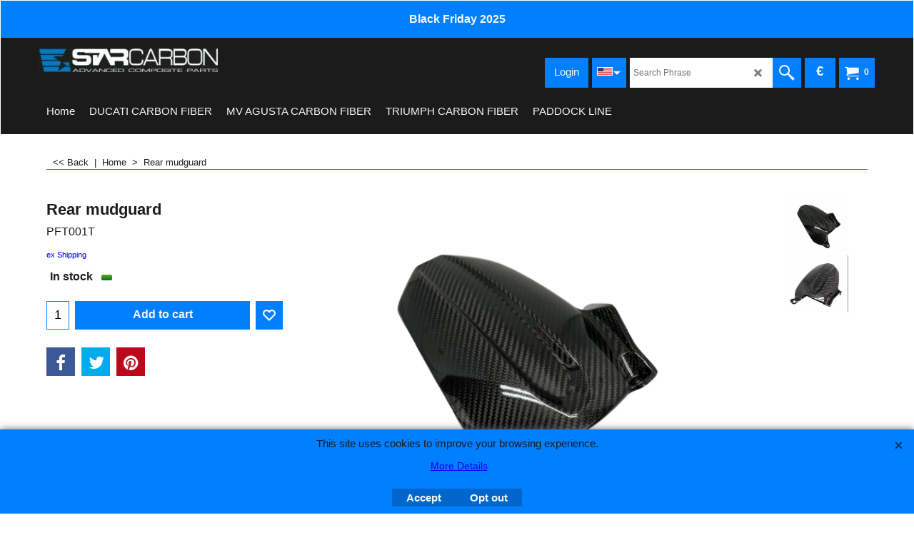

--- FILE ---
content_type: text/html
request_url: https://www.star-carbon.com/contents/en-us/d-33.html
body_size: 1443
content:
<ul class="idx2List"><li class="GC32"><a id="idx2D-2" class="idx2" href="../../default.html" title=""><span>Home </span></a></li><li class="GC32"><a id="idx2D1" class="idx2" href="d1.html" title=""><span>DUCATI CARBON FIBER</span></a><ul><li class="GC34"><a id="idx2SubD168059" class="idx2Sub" href="d168059_Ducati-Panigale-V4.html" title=""><img src="../media/trans.gif" data-echo="../media/v4.jpg" id="ID168059" name="ID168059" border="0" alt="" title="" width="123" height="123" /><span>Ducati Panigale V4</span></a></li><li class="GC34"><a id="idx2SubD168061" class="idx2Sub" href="d168061_Ducati-Streetfighter-V4.html" title=""><img src="../media/trans.gif" data-echo="../media/k_sfv4.2.jpg" id="ID168061" name="ID168061" border="0" alt="" title="" width="123" height="123" /><span>Ducati Streetfighter V4</span></a></li><li class="GC34"><a id="idx2SubD168062" class="idx2Sub" href="d168062_Pagina-68.html" title=""><img src="../media/trans.gif" data-echo="../media/mtsv4-150x150.png" id="ID168062" name="ID168062" border="0" alt="" title="" width="150" height="150" /><span>Ducati Multistrada V4 V4S</span></a></li><li class="GC34"><a id="idx2SubD168066" class="idx2Sub" href="d168066_Ducati-Panigale-V2.html" title=""><img src="../media/trans.gif" data-echo="../media/k_V2.2.jpg" id="ID168066" name="ID168066" border="0" alt="" title="" width="123" height="123" /><span>Ducati Panigale V2</span></a></li><li class="GC34"><a id="idx2SubD38" class="idx2Sub" href="d38_Carbonio_Ducati_Panigale_899_1199_1299.html" title=""><img src="../media/trans.gif" data-echo="../media/k_sbk1199_.jpg" id="ID38" name="ID38" border="0" alt="" title="" width="123" height="123" /><span>Ducati Panigale 899 959 1199 1299</span></a></li><li class="GC34"><a id="idx2SubD168060" class="idx2Sub" href="d168060_carbonio_ducati_xdiavel.html" title=""><img src="../media/trans.gif" data-echo="../media/k_xdiavel.jpg" id="ID168060" name="ID168060" border="0" alt="" title="" width="123" height="123" /><span>Ducati XDiavel</span></a></li><li class="GC34"><a id="idx2SubD37" class="idx2Sub" href="d37_Carbonio_Ducati_Diavel.html" title=""><img src="../media/trans.gif" data-echo="../media/k_diavel_.jpg" id="ID37" name="ID37" border="0" alt="" title="" width="123" height="123" /><span>Ducati Diavel</span></a></li><li class="GC34"><a id="idx2SubD50" class="idx2Sub" href="d50_Ducati_Scrambler.html" title=""><img src="../media/trans.gif" data-echo="../media/k_scr_.jpg" id="ID50" name="ID50" border="0" alt="" title="" width="123" height="123" /><span>Ducati Scrambler</span></a></li><li class="GC34"><a id="idx2SubD47" class="idx2Sub" href="d47_Carbonio_Ducati_Monster_821_1200_1200s_1200r.html" title=""><img src="../media/trans.gif" data-echo="../media/k_m1200_.jpg" id="ID47" name="ID47" border="0" alt="" title="" width="123" height="123" /><span>Ducati Monster 821 1200 1200S 1200R</span></a></li><li class="GC34"><a id="idx2SubD6" class="idx2Sub" href="d6_Carbonio_Ducati_Streetfighter.html" title=""><img src="../media/trans.gif" data-echo="../media/k_sf_.jpg" id="ID6" name="ID6" border="0" alt="" title="" width="123" height="123" /><span>Ducati Streetfighter</span></a></li><li class="GC34"><a id="idx2SubD46" class="idx2Sub" href="d46_Carbonio_Ducati_Hypermotard_Hyperstrada_821.html" title=""><img src="../media/trans.gif" data-echo="../media/k_hyp821_.jpg" id="ID46" name="ID46" border="0" alt="" title="" width="123" height="123" /><span>Ducati Hypermotard - Hyperstrada 821</span></a></li><li class="GC34"><a id="idx2SubD5" class="idx2Sub" href="d5_Carbonio_Ducati_Hypermotard_796_1100.html" title=""><img src="../media/trans.gif" data-echo="../media/k_hyp1100_.jpg" id="ID5" name="ID5" border="0" alt="" title="" width="123" height="123" /><span>Ducati Hypermotard 796 - 1100</span></a></li><li class="GC34"><a id="idx2SubD33" class="idx2Sub" href="d33_Carbonio_Ducati_Multistrada_1200.html" title=""><img src="../media/trans.gif" data-echo="../media/k_mts1200_.jpg" id="ID33" name="ID33" border="0" alt="" title="" width="123" height="123" /><span>Ducati Multistrada 950 1200 1260</span></a></li><li class="GC34"><a id="idx2SubD11" class="idx2Sub" href="d11_Carbonio_Ducati_Multistrada_620_1000_1100.html" title=""><img src="../media/trans.gif" data-echo="../media/k_mts1100_.jpg" id="ID11" name="ID11" border="0" alt="" title="" width="123" height="123" /><span>Ducati Multistrada 620 1000 1100</span></a></li><li class="GC34"><a id="idx2SubD7" class="idx2Sub" href="d7_Carbonio_Ducati_848_1098_1198.html" title=""><img src="../media/trans.gif" data-echo="../media/k_sbk1098_.jpg" id="ID7" name="ID7" border="0" alt="" title="" width="123" height="123" /><span>Ducati 848 1098 1198</span></a></li><li class="GC34"><a id="idx2SubD12" class="idx2Sub" href="d12_Carbonio_Ducati_748_749_916_996_998_999.html" title=""><img src="../media/trans.gif" data-echo="../media/k_sbk999_.jpg" id="ID12" name="ID12" border="0" alt="" title="" width="123" height="123" /><span>Ducati 748-749-916-996-998-999</span></a></li><li class="GC34"><a id="idx2SubD8" class="idx2Sub" href="d8_Carbonio_Ducati_Monster_696_796_1100.html" title=""><img src="../media/trans.gif" data-echo="../media/k_m1100_.jpg" id="ID8" name="ID8" border="0" alt="" title="" width="123" height="123" /><span>Ducati Monster 696-796-1100-1100s-1100evo</span></a></li><li class="GC34"><a id="idx2SubD9" class="idx2Sub" href="d9_Carbonio_Ducati_Monster_S2R_S4R.html" title=""><img src="../media/trans.gif" data-echo="../media/k_ms4r_.jpg" id="ID9" name="ID9" border="0" alt="" title="" width="123" height="123" /><span>Ducati Monster S2R-S4R-S4RS</span></a></li><li class="GC34"><a id="idx2SubD10" class="idx2Sub" href="d10_Carbonio_Ducati_Monster.html" title=""><img src="../media/trans.gif" data-echo="../media/k_m900_.jpg" id="ID10" name="ID10" border="0" alt="" title="" width="123" height="123" /><span>Ducati Monster 600-620-695-750-800-900-1000</span></a></li><li class="GC34"><a id="idx2SubD168069" class="idx2Sub" href="d168069_Ducati-Hypermoatrd-968.html" title=""><img src="../media/trans.gif" data-echo="../media/k_968-150x150.png" id="ID168069" name="ID168069" border="0" alt="" title="" width="123" height="123" /><span>Ducati Hypermotard 698</span></a></li></ul></li><li class="GC32"><a id="idx2D4" class="idx2" href="d4.html" title=""><span>MV AGUSTA CARBON FIBER</span></a><ul><li class="GC34"><a id="idx2SubD48" class="idx2Sub" href="d48_carbonio_mv_agusta_F3.html" title="La fibra è 100% in vero carbonio. Per la preparazione dei pezzi, vengono utilizzati vari strati di tessuto di fibra di carbonio pre-impregnato (pre-preg) con resine epossidiche, sottoposti a cottura a pressioni elevate per eliminare i vuoti. Tutti i pezzi ottenuti presentano ottime rifiniture, sono molto resistenti e superficialmente sono verniciati con trasparente lucido anti U.V.  Vengono accuratamente selezionati e fanno parte della nostra prima scelta.Le parti sono pronte per essere installate con tutti i fori e gli attacchi necessari."><img src="../media/trans.gif" data-echo="../media/k_f3_.jpg" id="ID48" name="ID48" border="0" alt="La fibra è 100% in vero carbonio. Per la preparazione dei pezzi, vengono utilizzati vari strati di tessuto di fibra di carbonio pre-impregnato (pre-preg) con resine epossidiche, sottoposti a cottura a pressioni elevate per eliminare i vuoti. Tutti i pezzi ottenuti presentano ottime rifiniture, sono molto resistenti e superficialmente sono verniciati con trasparente lucido anti U.V.  Vengono accuratamente selezionati e fanno parte della nostra prima scelta.Le parti sono pronte per essere installate con tutti i fori e gli attacchi necessari." title="La fibra è 100% in vero carbonio. Per la preparazione dei pezzi, vengono utilizzati vari strati di tessuto di fibra di carbonio pre-impregnato (pre-preg) con resine epossidiche, sottoposti a cottura a pressioni elevate per eliminare i vuoti. Tutti i pezzi ottenuti presentano ottime rifiniture, sono molto resistenti e superficialmente sono verniciati con trasparente lucido anti U.V.  Vengono accuratamente selezionati e fanno parte della nostra prima scelta.Le parti sono pronte per essere installate con tutti i fori e gli attacchi necessari." width="123" height="123" /><span>MV Agusta F3</span></a></li><li class="GC34"><a id="idx2SubD15" class="idx2Sub" href="d15_carbonio_mv_agusta_brutale_675.html" title=""><img src="../media/trans.gif" data-echo="../media/k_brt675_.jpg" id="ID15" name="ID15" border="0" alt="" title="" width="123" height="123" /><span>MV Agusta Brutale 675</span></a></li><li class="GC34"><a id="idx2SubD16" class="idx2Sub" href="d16_carbonio_mv_agusta_brutale_800.html" title=""><img src="../media/trans.gif" data-echo="../media/k_brt800_.jpg" id="ID16" name="ID16" border="0" alt="" title="" width="123" height="123" /><span>MV Agusta Brutale 800</span></a></li><li class="GC34"><a id="idx2SubD26" class="idx2Sub" href="d26_carbonio_mv_agusta_rivale_800.html" title=""><img src="../media/trans.gif" data-echo="../media/k_riv800_.jpg" id="ID26" name="ID26" border="0" alt="" title="" width="123" height="123" /><span>MV Agusta Rivale 800</span></a></li><li class="GC34"><a id="idx2SubD25" class="idx2Sub" href="d25_carbonio_mv_agusta_dragster_800.html" title=""><img src="../media/trans.gif" data-echo="../media/k_drg800_.jpg" id="ID25" name="ID25" border="0" alt="" title="" width="123" height="123" /><span>MV Agusta Dragster 800</span></a></li></ul></li><li class="GC32"><a id="idx2D168063" class="idx2" href="d168063_CARBONIO-TRIUMPH.html" title=""><span>TRIUMPH CARBON FIBER</span></a><ul><li class="GC34"><a id="idx2SubD168064" class="idx2Sub" href="d168064_TRIUMPH-SPEED-TRIPLE.html" title=""><img src="../media/trans.gif" data-echo="../media/k_street1200rs.png" id="ID168064" name="ID168064" border="0" alt="" title="" width="150" height="150" /><span>Speed Triple 1200 RS- RR</span></a></li></ul></li><li class="GC32"><a id="idx2D168065" class="idx2" href="d168065_PADDOCK-LINE.html" title=""><span>PADDOCK LINE</span></a></li></ul>

--- FILE ---
content_type: text/html
request_url: https://www.star-carbon.com/contents/en-us/conf.html?lmd=46013.738889
body_size: 3165
content:
<html> <head ><meta http-equiv="Content-Type" content="text/html; charset=utf-8">
<meta name="robots" content="noindex,nofollow,noarchive,nosnippet" />
<script type="text/javascript">
var tf=parent.tf,core=tf.core;
function coreSettings(){
if (!tf.coreLoaded||!tf.core||!tf.core.Basket){setTimeout("coreSettings()",100);return;}
core=tf.core;
core.Basket.shDisc('1','10.000','1763711940,1764403140,0,0','','',-1,'');
core.Basket.tax=new core.tax();
core.BTax=core.Basket.tax;
core.STax=new core.tax();
core.BTax.init(core.shopRegion,false);
core.STax.init(core.shopRegion,false);
populateTSI();
core.confLoaded=true;
if(tf.core&&tf.updateTab&&tf.bsk)tf.updateTab();
}
coreSettings();
function populateTSI(){
if(!core)core=tf.core;
if(!core)return;
var TS=[];
core.tsI={length:0};core.tsIx={length:0};
var country_code=(core.region)?core.region:core.shopRegion;
for(var s in TS){if((core.BTax&&core.BTax.forRegion(s,country_code))){core.tsI[s]=TS[s]['inc'];core.tsI['length']++;core.tsIx[s]=TS[s]['exc'];core.tsIx['length']++;}}
var TSSH=[];
core.tsshI={length:0};core.tsshIx={length:0};
for(var s in TSSH){if(core.STax&&core.STax.forRegion(s,country_code)){core.tsshI[s]=TSSH[s]['inc'];core.tsshI['length']++;core.tsshIx[s]=TSSH[s]['exc'];core.tsshIx['length']++;}}
}
function greySettings(){
if(tf.isInSFClassic())return;
if (!tf.coreLoaded||!tf.greyLoaded||!tf.shipping||!tf.shipping.shipping||!tf.cntyListLoaded){setTimeout("greySettings()",100);return;}
core=tf.core,grey=tf.shipping;
grey.core=core;
grey.ship=new grey.shipping(grey.cnty, 0, 0.000);
tf.ship_obj=grey.ship;
grey.ship.addMeth('SM1', 'BRT Express',0);
grey.ship.addRegn('SM1RS1','Local Region','IT,SM,VA,');
grey.ship.link('SM1','SM1RS1',0.000,'2',0,'0.000,100.000,10',0.000,'0',0.000,0.000,'SM1,SM1RS1,0.000,2,0,0.000,100.000,10,0.000,0,0.000,0.000/9D5EE72FA66029B115E0815FBF525705');
grey.ship.addMeth('SM2', 'UPS Express',0);
grey.ship.addRegn('SM2RS2','Rest of the World','BE,BG,HR,CY,DK,EE,FI,FR,GR,IE,LV,LT,LU,MT,HU,NL,DE,PL,PT,AT,RO,SI,SK,SE,UK,CZ,ES,05,CH,');
grey.ship.link('SM2','SM2RS2',0.000,'2',0,'0.000,4.000,18;4.000,10.000,20',0.000,'0',0.000,0.000,'SM2,SM2RS2,0.000,2,0,0.000,4.000,18;4.000,10.000,20,0.000,0,0.000,0.000/F77D7373830EA801F275E4C89893878F');
grey.ship.addMeth('SM3', 'UPS Standard',0);
grey.ship.addRegn('SM3RS3','','US,CA,');
grey.ship.link('SM3','SM3RS3',0.000,'2',0,'0.000,2.000,29;2.000,4.000,32;4.000,20.000,35',0.000,'0',0.000,0.000,'SM3,SM3RS3,0.000,2,0,0.000,2.000,29;2.000,4.000,32;4.000,20.000,35,0.000,0,0.000,0.000/15C4FE5FD7E1F541BB16761F23B37464');
grey.ship.addMeth('SM4', 'EMS',0);
grey.ship.addRegn('SM4RS2','','AF,AX,AL,DZ,AS,AD,AO,AI,AG,AR,AM,AW,AUAC,AUNS,AUNT,AUQL,AUSA,AUTS,AUVI,AUWA,AU,AZ,AP,BS,BH,BD,BB,BY,BZ,BJ,BM,BT,BO,BA,BW,BV,BRAC,BRAL,BRAM,BRAP,BRBA,BRCE,BRDF,BRES,BRGO,BRMA,BRMG,BRMS,BRMT,BRPA,BRPB,BRPE,BRPI,BRPR,BRRJ,BRRN,BRRO,BRRR,BRRS,BRSC,BRSE,BRSP,BRTO,BR,IO,VG,BN,BF,BI,KH,CM,IC,CV,KY,CF,EA,TD,CD,CL,CN,CX,CC,CO,KM,CG,CK,CR,CU,CB,DJ,DM,DO,EC,EGAL,EGAT,EGAS,EGBH,EGBS,EGCA,EGDA,EGDU,EGFA,EGGH,EGGZ,EGIS,EGKA,EGKL,EGKE,EGLC,EGMA,EGMI,EGMO,EGNV,EGNS,EGPS,EGRS,EGSH,EGSO,EGSS,EGSU,EG,SV,GQ,ER,ET,FO,FK,FJ,GF,PF,TF,GA,GM,GE,GH,GI,GL,GD,GP,GU,GT,GG,GN,GW,GY,HT,HM,HN,HK,IS,IN,ID,IR,IQ,IM,IL,CI,JM,JP,JE,JO,KZ,KE,KI,XK,KW,KG,LA,LB,LS,LR,LY,LI,MO,MK,MG,MW,MY,MV,ML,MH,MQ,MR,MU,YT,MXAG,MXBC,MXBS,MXCM,MXCS,MXCH,MXCO,MXCL,MXDF,MXDG,MXGT,MXGR,MXHG,MXJA,MXMX,MXMI,MXMO,MXNA,MXNL,MXOA,MXPU,MXQT,MXQR,MXSL,MXSI,MXSO,MXTB,MXTM,MXTL,MXVE,MXYU,MXZA,MX,FM,MD,MC,MN,ME,MS,MA,MZ,MM,NA,NR,NP,AN,NC,NZ,NI,NE,NG,NU,NF,KP,MP,NO,OM,PK,PW,PS,PA,PG,PY,PE,PH,PN,PR,QA,RE,RW,GS,BL,SH,KN,LC,MF,PM,ST,VC,SA,SN,SC,SL,SG,SB,SO,ZA,KR,LK,SD,SR,SJ,SZ,SY,TJ,TW,TZ,TH,TL,TG,TK,TO,TT,TN,TR,TM,TC,TV,UG,UA,AE,UM,UY,UZ,VU,VE,VN,VR,VI,WK,WF,WS,YA,YE,ZR,ZM,ZW,');
grey.ship.link('SM4','SM4RS2',0.000,'2',0,'0.000,10.000,45',0.000,'0',0.000,0.000,'SM4,SM4RS2,0.000,2,0,0.000,10.000,45,0.000,0,0.000,0.000/2BD23345AF62328307353EBE66BADDB8');
grey.ship.forAllProds={'SM1':1,'SM2':1,'SM3':1,'SM4':1};
tf.shipping.serviceReady=true;
grey.ship.type('2', '0.000000');
}
greySettings();
function custInfo(){
var grey=tf.shipping;
var ret=[];
var values={'customer_zip':(tf.content.ship&&tf.content.ship.zip?tf.content.ship.zip.value:'')};
var FF=[
'1,First Name,customer_firstname,1,0,0,20,1,50,0,0,0,1,1,1,1,'+(values['customer_firstname']||'')+''
,'2,Last Name,customer_lastname,1,0,0,20,1,50,0,0,0,1,1,1,1,'+(values['customer_lastname']||'')+''
,'3,Company Name,company_name,1,0,0,20,1,200,0,0,0,1,0,1,1,'+(values['company_name']||'')+''
,'4,Vat No,customer_extra1,1,0,0,20,1,200,0,0,1,1,0,1,1,'+(values['customer_extra1']||'')+''
,'6,Country,customer_country,1,0,0,20,1,80,0,0,0,1,1,1,1,'+(values['customer_country']||'')+''
,'8,Street,customer_street,1,0,0,20,1,70,0,0,0,1,1,1,1,'+(values['customer_street']||'')+''
,'9,House Number,customer_house_number,1,0,0,20,1,70,0,0,0,1,1,1,1,'+(values['customer_house_number']||'')+''
,'10,City,customer_city,1,0,0,20,1,80,0,0,0,1,1,1,1,'+(values['customer_city']||'')+''
,'12,State,customer_state,1,0,0,20,1,80,0,0,0,1,1,1,1,'+(values['customer_state']||'')+''
,'14,Zip code,customer_zip,1,0,0,20,1,20,0,0,0,1,1,1,1,'+(values['customer_zip']||'')+''
,'15,Phone,customer_phone,1,0,0,20,1,25,0,0,0,1,1,1,1,'+(values['customer_phone']||'')+''
,'17,Email,customer_email,1,0,0,20,1,200,0,0,0,1,1,1,1,'+(values['customer_email']||'')+''
,'18,Your notice to us,customer_notice,2,0,0,50,5,200,0,0,0,1,0,1,1,'+(values['customer_notice']||'')+''
];
ret['Billing Address']=grey.crCGIFlds('customer', FF);
var FF=[
'1,First Name,delivery_firstname,1,0,0,20,1,50,0,0,0,1,1,1,1,'+(values['delivery_firstname']||'')+''
,'2,Last Name,delivery_lastname,1,0,0,20,1,50,0,0,0,1,1,1,1,'+(values['delivery_lastname']||'')+''
,'3,Company Name,company_name,1,0,0,20,1,200,0,0,0,1,0,1,1,'+(values['company_name']||'')+''
,'4,Country,delivery_country,1,0,0,20,1,80,0,0,0,1,1,1,1,'+(values['delivery_country']||'')+''
,'6,Street,delivery_street,1,0,0,20,1,70,0,0,0,1,1,1,1,'+(values['delivery_street']||'')+''
,'7,House Number,delivery_house_number,1,0,0,20,1,70,0,0,0,1,1,1,1,'+(values['delivery_house_number']||'')+''
,'8,City,delivery_city,1,0,0,20,1,80,0,0,0,1,1,1,1,'+(values['delivery_city']||'')+''
,'10,State,delivery_state,1,0,0,20,1,80,0,0,0,1,1,1,1,'+(values['delivery_state']||'')+''
,'12,Zip code,delivery_zip,1,0,0,20,1,20,0,0,0,1,1,1,1,'+(values['delivery_zip']||'')+''
,'13,Phone,delivery_phone,1,0,0,20,1,25,0,0,0,1,1,1,1,'+(values['delivery_phone']||'')+''
];
ret['Delivery Address']=grey.crCGIFlds('customer', FF);
return ret;
}
var pmdataraw='<?xml version=\"1.0\" encoding=\"UTF-8\"?><data><method><service>Stripe</service><service_logo>http://www.globecharge.com/images/cards/payment_logos/stripe.png</service_logo><key>Credit Card</key><name>Credit card</name><comment>We use Stripe to securely process your payment. </comment><comment_name></comment_name><id>1230</id><fees></fees><logo>http://www.globecharge.com/images/cards/creditcard.png</logo><currencies>USD AUD CAD EUR GBP</currencies><country></country><priority>1</priority></method><method><service>PayPal</service><service_logo>http://www.globecharge.com/images/cards/payment_logos/paypal.gif</service_logo><key>Paypal</key><name>PayPal</name><comment>We use PayPal to securely process your payment. </comment><comment_name></comment_name><id>85</id><fees></fees><logo>http://www.globecharge.com/images/cards/paypal.png</logo><currencies>USD AUD EUR CHF GBP JPY</currencies><country></country><priority>2</priority></method><method><service>Stripe</service><service_logo>http://www.globecharge.com/images/cards/payment_logos/stripe.png</service_logo><key>Apple Pay</key><name>Apple Pay</name><comment>We use Stripe to securely process your payment. </comment><comment_name></comment_name><id>1230</id><fees></fees><logo>http://www.globecharge.com/images/cards/applepay.png</logo><currencies>USD AUD CAD EUR GBP</currencies><country></country><priority>3</priority></method><method><service>Stripe</service><service_logo>http://www.globecharge.com/images/cards/payment_logos/stripe.png</service_logo><key>Google Pay</key><name>Google Pay</name><comment>We use Stripe to securely process your payment. </comment><comment_name></comment_name><id>1230</id><fees></fees><logo>http://www.globecharge.com/images/cards/google_pay.png</logo><currencies>USD AUD CAD EUR GBP</currencies><country></country><priority>4</priority></method><method><service>Manual payment</service><service_logo></service_logo><key>Bank Transfer</key><name>Bank transfer</name><comment>BONIFICO BANCARIO.&#60;br&#62;Cod IBAN: IT23O0623002814000040171327&#60;br&#62;BIC/SWIFT CRPPIT2P129&#60;br&#62;Banca Cr&#38;#233;dit Agricole&#60;br&#62;Conto intestato a: Star Carbon</comment><comment_name>Our account details</comment_name><id>0</id><fees></fees><logo>http://www.globecharge.com/images/cards/banktransfer.png</logo><currencies>USD EUR GBP</currencies><country></country><priority>5</priority></method><duty_warning enabled=\"0\"></duty_warning><surchargetax enabled=\"0\"></surchargetax><provider_name enabled=\"1\"></provider_name></data>'.replace(/&/g,'&amp;');
var pmdatasig='46013.738889';
function payMethod(){
var grey=tf.shipping;
var ret=[];
return ret;
}
var stkMsgOutStock={'CPD001P.3':'esaurito','CAD003P.3':'esaurito','CAD003P.2':'esaurito','CFD008P.6':'esaurito','CAD003P.1':'esaurito','PFD006P.5':'esaurito','TOD003P.5':'esaurito','TOD001P.4':'esaurito','CPD013P.1':'esaurito','PCAD007P.1':'esaurito','PTAD001P.1':'esaurito','PCAD010P.4':'esaurito','PTD012P.1':'esaurito','CSD005P.1':'esaurito','CFRD003P.1':'esaurito','TOD007P.3':'esaurito','PCD021P.1':'esaurito','PFD019P.1':'esaurito'};
var stkShopMsg=['In stock','Low in stock','Out of stock'];
tf.conf=this.window;
tf.confLoaded='en-us';
</script></head><body></body>
</html>
<!--$Revision: 46272 $
$HeadURL: svn://localhost/ShopFactory/branches/V14_60/bin/Common%20Files/parseLang/conf.html $ -->

--- FILE ---
content_type: text/css; charset=utf-8
request_url: https://www.star-carbon.com/contents/phpwidgets/fonts.php?family=Open%20Sans
body_size: 253
content:
<br />
<b>Warning</b>:  mkdir(): Permission denied in <b>D:\inetpub\webs\star-carboncom\contents\phpwidgets\fonts.php</b> on line <b>40</b><br />
<br />
<b>Warning</b>:  file_get_contents(../phpwidgets/fonts.php?family=Open+Sans&amp;display=swap): Failed to open stream: No such file or directory in <b>D:\inetpub\webs\star-carboncom\contents\phpwidgets\fonts.php</b> on line <b>68</b><br />


--- FILE ---
content_type: text/css
request_url: https://www.star-carbon.com/shared_files/blocks/box.css?lmd=43028.482477
body_size: 2851
content:
html {height:100%;}
body {height:100%;width:100%;padding:0;margin:0;overflow-x:hidden;}

/* Container for All Sections */
.is-wrapper {width:100%;height:100%;box-sizing:border-box;margin:0 auto;max-width:100%;
	-webkit-transition: all ease 0.5s;
	-moz-transition: all ease 0.5s;
	-ms-transition: all ease 0.5s;
	-o-transition: all ease 0.5s;
	transition: all ease 0.5s;
}

/* Sections */
.is-wrapper > div {
    display:table;
    width:100%;
    height: auto; /* default */
    float:left;
    box-sizing:border-box;
    margin:0;
    padding:0;
    position:relative;
    background:#fff;
	-webkit-transition: all ease 0.3s;
	-moz-transition: all ease 0.3s;
	-ms-transition: all ease 0.3s;
	-o-transition: all ease 0.3s;
	transition: all ease 0.3s;
	/*z-index:1;*/
}

/* Boxes */
.is-boxes {display:table;table-layout:fixed;width:100%;height:100%;position:relative;min-height:200px;float:left;}

.is-box-0 { display:table-cell;width: 0%;height:100%;position:relative; }
.is-box-1 { display:table-cell;width: 8.333333%;height:100%;position:relative; }
.is-box-2 { display:table-cell;width: 16.666667%;height:100%;position:relative; }
.is-box-3 { display:table-cell;width: 25%;height:100%;position:relative; }
.is-box-4 { display:table-cell;width: 33.333333%;height:100%;position:relative; }
.is-box-5 { display:table-cell;width: 41.666667%;height:100%;position:relative; }
.is-box-6 { display:table-cell;width: 50%;height:100%;position:relative; }
.is-box-7 { display:table-cell;width: 58.333333%;height:100%;position:relative; }
.is-box-8 { display:table-cell;width: 66.666667%;height:100%;position:relative; }
.is-box-9 { display:table-cell;width: 75%;height:100%;position:relative; }
.is-box-10 { display:table-cell;width: 83.333333%;height:100%;position:relative; }
.is-box-11 { display:table-cell;width: 91.666667%;height:100%;position:relative; }
.is-box-12 { display:table-cell;width: 100%;height:100%;position:relative; }

.is-box-centered {display:table-cell;width: 100%;position:relative;vertical-align:middle;}


.is-stretch > div:not(.is-arrow-down) {  /* Unlike .is-overlay (absolute positioned), this section is relative positioned. With this, flowing content is safe, and stretched content can be made absolute with class .flexi-position */
    position:relative;left:0px;top:0px;width:100%;height:100%;display:table;
}
/*
.flexi-position is set relative by default, but will set absolute (stretched) if placed within section .is-stretch
*/
.flexi-position { position: relative; }
.is-stretch .flexi-position { position: absolute; }

.is-section.is-stretch {min-height:300px;} /* New */

@media all and (max-width: 960px) {

  /*   .is-section:not(.is-stretch), .is-section-100:not(.is-stretch) { height: auto !important; } is-stretch is an exception */
    .is-section:not(.is-box) { height: auto !important; }

    .is-boxes { height: auto !important; }

    .is-box-img {height:300px !important;}
    .is-box-img .is-boxes {height:100% !important;}

    .is-box-1 { display:table;width: 100%;height:auto; }
    .is-box-2 { display:table;width: 100%;height:auto; }
    .is-box-3 { display:table;width: 100%;height:auto; }
    .is-box-4 { display:table;width: 100%;height:auto; }
    .is-box-5 { display:table;width: 100%;height:auto; }
    .is-box-6 { display:table;width: 100%;height:auto; }
    .is-box-7 { display:table;width: 100%;height:auto; }
    .is-box-8 { display:table;width: 100%;height:auto; }
    .is-box-9 { display:table;width: 100%;height:auto; }
    .is-box-10 { display:table;width: 100%;height:auto; }
    .is-box-11 { display:table;width: 100%;height:auto; }
    .is-box-12 { display:table;width: 100%;height:auto; }

    .is-box-centered {display:block;}
}

.is-container {
    max-width:980px;margin:0 auto;padding:0 30px;
    position:relative;margin-left:auto;margin-right:auto;box-sizing:border-box;
	-webkit-transition: all ease 0.3s;
	-moz-transition: all ease 0.3s;
	-ms-transition: all ease 0.3s;
	-o-transition: all ease 0.3s;
	transition: all ease 0.3s;
}
@media all and (max-width: 960px) {
    .is-container { padding:15px; }
}
@media all and (max-width: 480px) {
    .is-container { padding:5px; }
}

/* Boxed Layout */
.is-wrapper  .is-boxed-layout .is-container {padding:50px; background:#fff;} /* 80px */
@media all and (max-width: 1280px) {
    .is-wrapper  .is-boxed-layout .is-container { padding:30px; } /* 60px */
}
@media all and (max-width: 1024px) {
    .is-wrapper  .is-boxed-layout .is-container { padding:30px; }

    .is-wrapper .is-boxed-layout .is-overlay {display:none !important;}
    .is-wrapper .is-boxed-layout  {background: #fff !important;}
}

/* Default Layout */

/* Middle */
.is-wrapper .is-box .is-container { margin-top:80px; margin-bottom:80px; }
@media all and (max-width: 1280px) {
    .is-wrapper .is-box .is-container { margin-top:40px; margin-bottom:40px; }
}

/* Top
.is-wrapper > div:first-child .is-box:first-child .is-container { margin-top:120px; }
@media all and (max-width: 1280px) {
    .is-wrapper > div:first-child .is-box:first-child .is-container { margin-top:80px; }
}  */
/*
@media all and (max-width: 1024px) {
    .is-wrapper .is-box  .is-container {
        padding:40px;
    }
    .is-wrapper > div:first-child .is-box:first-child .is-container { padding-top:80px !important; }
}    */


/* Scroll Down Icon */
.is-arrow-down { display: table; position:absolute;bottom:65px;width:50px;height:50px;left:50%;margin-left:-25px;cursor:pointer;z-index:1 }
@media all and (max-width: 1025px) {
	.is-arrow-down { display:none !important; }
}
.is-arrow-down > a {
	background: rgba(0, 0, 0, 0.18); border-radius: 500px;
	color: rgba(255, 255, 255, 0.75);font-size: 22px; text-decoration:none;
	text-align: center;
    display: table-cell;
    vertical-align: middle;}
.bounce {
	-moz-animation: bounce 5s forwards;
	-webkit-animation: bounce 5s forwards;
	animation: bounce 5s forwards;
}
@-moz-keyframes bounce {
	0%, 20%, 50%, 80%, 100% { -moz-transform: translateY(0); }
	40% { -moz-transform: translateY(-30px); }
	60% { -moz-transform: translateY(-15px); }
}
@-webkit-keyframes bounce {
	0%, 20%, 50%, 80%, 100% { -webkit-transform: translateY(0); }
	40% { -webkit-transform: translateY(-30px); }
	60% { -webkit-transform: translateY(-15px); }
}
@keyframes bounce {
	0%, 20%, 50%, 80%, 100% { -webkit-transform: translateY(0); -moz-transform: translateY(0); -ms-transform: translateY(0); -o-transform: translateY(0); transform: translateY(0); }
	40% { -webkit-transform: translateY(-30px); -moz-transform: translateY(-30px); -ms-transform: translateY(-30px); -o-transform: translateY(-30px); transform: translateY(-30px);	}
	60% { -webkit-transform: translateY(-15px); -moz-transform: translateY(-15px); -ms-transform: translateY(-15px); -o-transform: translateY(-15px); transform: translateY(-15px); }
}
.is-arrow-down.light a {
    background: rgba(255, 255, 255, 0.18);color: #111;
}

/* Overlay */
.is-overlay {
    position:absolute;left:0px;top:0px;width:100%;height:100%;
    overflow:hidden;
    /*z-index:1;*/
}
/*.is-boxes, .is-box-centered {z-index:1}*/
.is-overlay .is-overlay-bg {
    position:absolute;left:0px;top:0px;width:100%;height:100%;
    background-size:cover;
    background-repeat:no-repeat;
    background-position:50% 60%;
}
.is-overlay .is-overlay-bg.is-scale-animated.is-appeared {
    animation:is-scale 10s ease forwards;
    -ms-animation:is-scale 10s ease forwards;
    -webkit-animation:is-scale 10s ease forwards;
    -o-animation:is-scale 10s ease forwards;
    -moz-animation:is-scale 10s ease forwards;
}
@keyframes is-scale {
    from {
  	    transform: scale(1);
        -ms-transform: scale(1);
        -webkit-transform: scale(1);
        -o-transform: scale(1);
        -moz-transform: scale(1);
    }
    to {
  	    transform: scale(1.2);
        -ms-transform: scale(1.2);
        -webkit-transform: scale(1.2);
        -o-transform: scale(1.2);
        -moz-transform: scale(1.2);
    }
}
.is-overlay .is-overlay-color {
    position:absolute;left:0px;top:0px;width:100%;height:100%;
    background-color: rgb(0, 0, 0);opacity: 0.15;
}
.is-overlay .is-overlay-content {
    position:absolute;left:0px;top:0px;width:100%;height:100%;
    overflow:hidden;
}

/* Section & Content Styles */

/* Background Color */
.is-bg-grey {background-color:#eeeff0 !important}
.is-bg-dark {background-color:#111 !important}
.is-bg-light {background-color:#fff !important}

/* Text Color */
.is-light-text, .is-light-text h1, .is-light-text h2, .is-light-text h3, .is-light-text h4, .is-light-text h5, .is-light-text h6, .is-light-text p, .is-light-text li {
    color: #fff;
}

/*
.is-light-text .is-arrow-down a {
    background: rgba(255, 255, 255, 0.18);
}
*/

.is-dark-text, .is-dark-text h1, .is-dark-text h2, .is-dark-text h3, .is-dark-text h4, .is-dark-text h5, .is-dark-text h6, .is-dark-text p, .is-dark-text li {
    color: #111;
}

/*
.is-dark-text .is-arrow-down a {
    background: rgba(0, 0, 0, 0.18);
}
*/

.is-dark-text .is-light-text * {color: #fff;}
.is-light-text .is-dark-text * {color: #000;}

/* Vertical Alignment */
.is-content-top {
    vertical-align:top;
}
.is-content-bottom {
    vertical-align:bottom
}

/* Horizontal Alignment */
.is-container.is-content-left {
    margin-left:100px;
}
.is-container.is-content-right {
    margin-right:100px;
}

@media all and (max-width: 1200px) {
    .is-container.is-content-left {
        margin-left:60px
    }
    .is-container.is-content-right {
        margin-right:60px;
    }
}
@media all and (max-width: 960px) {
    .is-container.is-content-left {
        margin-left:auto;
    }
    .is-container.is-content-right {
        margin-right:auto;
    }
}

.is-box-5 .is-content-left, .is-box-4 .is-content-left, .is-box-3 .is-content-left, .is-box-2 .is-content-left, .is-box-1 .is-content-left {
    margin-left:auto
}
.is-box-5 .is-content-right, .is-box-4 .is-content-right, .is-box-3 .is-content-right, .is-box-2 .is-content-right, .is-box-1 .is-content-right {
    margin-right:auto;
}

/* Edge Spacing */
.is-wrapper .is-box .is-content-top.edge-y--5 .is-container { margin-top:-200px; }
.is-wrapper .is-box .is-content-bottom.edge-y--5 .is-container { margin-bottom:-200px; }

.is-wrapper .is-box .is-content-top.edge-y--4 .is-container { margin-top:-160px; }
.is-wrapper .is-box .is-content-bottom.edge-y--4 .is-container { margin-bottom:-160px; }

.is-wrapper .is-box .is-content-top.edge-y--3 .is-container { margin-top:-120px; }
.is-wrapper .is-box .is-content-bottom.edge-y--3 .is-container { margin-bottom:-120px; }

.is-wrapper .is-box .is-content-top.edge-y--2 .is-container { margin-top:-80px; }
.is-wrapper .is-box .is-content-bottom.edge-y--2 .is-container { margin-bottom:-80px; }

.is-wrapper .is-box .is-content-top.edge-y--1 .is-container { margin-top:-40px; }
.is-wrapper .is-box .is-content-bottom.edge-y--1 .is-container { margin-bottom:-40px; }

.is-wrapper .is-box .is-content-top.edge-y-0  .is-container { margin-top:0; }
.is-wrapper .is-box .is-content-bottom.edge-y-0 .is-container { margin-bottom:0; }

.is-wrapper .is-box .is-content-top.edge-y-1  .is-container { margin-top:40px; }
.is-wrapper .is-box .is-content-bottom.edge-y-1 .is-container { margin-bottom:40px; }

.is-wrapper .is-box .is-content-top.edge-y-2  .is-container { margin-top:80px; }
.is-wrapper .is-box .is-content-bottom.edge-y-2 .is-container { margin-bottom:80px; }

.is-wrapper .is-box .is-content-top.edge-y-3  .is-container { margin-top:120px; }
.is-wrapper .is-box .is-content-bottom.edge-y-3 .is-container { margin-bottom:120px; }

.is-wrapper .is-box .is-content-top.edge-y-4  .is-container { margin-top:160px; }
.is-wrapper .is-box .is-content-bottom.edge-y-4 .is-container { margin-bottom:160px; }

.is-wrapper .is-box .is-content-top.edge-y-5  .is-container { margin-top:200px; }
.is-wrapper .is-box .is-content-bottom.edge-y-5 .is-container { margin-bottom:200px; }

@media all and (max-width: 960px) {
    .is-wrapper .is-box .is-content-top.edge-y--5 .is-container { margin-top:-200px; }
    .is-wrapper .is-box .is-content-bottom.edge-y--5 .is-container { margin-bottom:-200px; }

    .is-wrapper .is-box .is-content-top.edge-y--4 .is-container { margin-top:-160px; }
    .is-wrapper .is-box .is-content-bottom.edge-y--4 .is-container { margin-bottom:-160px; }

    .is-wrapper .is-box .is-content-top.edge-y--3 .is-container { margin-top:-120px; }
    .is-wrapper .is-box .is-content-bottom.edge-y--3 .is-container { margin-bottom:-120px; }

    .is-wrapper .is-box .is-content-top.edge-y--2 .is-container { margin-top:-80px; }
    .is-wrapper .is-box .is-content-bottom.edge-y--2 .is-container { margin-bottom:-80px; }

    .is-wrapper .is-box .is-content-top.edge-y--1 .is-container { margin-top:-20px; }
    .is-wrapper .is-box .is-content-bottom.edge-y--1 .is-container { margin-bottom:-40px; }

    .is-wrapper .is-box .is-content-top.edge-y-1  .is-container { margin-top:40px; } /* old: 0px */
    .is-wrapper .is-box .is-content-bottom.edge-y-1 .is-container { margin-bottom:40px; }

    .is-wrapper .is-box .is-content-top.edge-y-2  .is-container { margin-top:40px; }
    .is-wrapper .is-box .is-content-bottom.edge-y-2 .is-container { margin-bottom:40px; }

    .is-wrapper .is-box .is-content-top.edge-y-3  .is-container { margin-top:40px; }
    .is-wrapper .is-box .is-content-bottom.edge-y-3 .is-container { margin-bottom:40px; }

    .is-wrapper .is-box .is-content-top.edge-y-4  .is-container { margin-top:40px; }
    .is-wrapper .is-box .is-content-bottom.edge-y-4 .is-container { margin-bottom:40px; }

    .is-wrapper .is-box .is-content-top.edge-y-5  .is-container { margin-top:40px; }
    .is-wrapper .is-box .is-content-bottom.edge-y-5 .is-container { margin-bottom:40px; } /* old: 0px */
}

.is-content-left.edge-x-0 { margin-left:0 }
.is-content-right.edge-x-0 { margin-right:0 }

.is-content-left.edge-x-1 { margin-left:40px }
.is-content-right.edge-x-1 { margin-right:40px }

.is-content-left.edge-x-2 { margin-left:80px }
.is-content-right.edge-x-2 { margin-right:80px }

.is-content-left.edge-x-3 { margin-left:120px }
.is-content-right.edge-x-3 { margin-right:120px }

.is-content-left.edge-x-4 { margin-left:160px }
.is-content-right.edge-x-4 { margin-right:160px }

.is-content-left.edge-x-5 { margin-left:200px }
.is-content-right.edge-x-5 { margin-right:200px }

@media all and (max-width: 960px) {
    .is-content-left.edge-x-1 { margin-left:auto }
    .is-content-right.edge-x-1 { margin-right:auto }

    .is-content-left.edge-x-2 { margin-left:auto }
    .is-content-right.edge-x-2 { margin-right:auto }

    .is-content-left.edge-x-3 { margin-left:auto }
    .is-content-right.edge-x-3 { margin-right:auto }

    .is-content-left.edge-x-4 { margin-left:auto }
    .is-content-right.edge-x-4 { margin-right:auto }

    .is-content-left.edge-x-5 { margin-left:auto }
    .is-content-right.edge-x-5 { margin-right:auto }
}

/* Text Alignment */
.is-align-right {
    text-align:right;
}
.is-align-center {
    text-align:center;
}
.is-align-left {
    text-align:left;
}

/* Text Opacity */
.is-opacity-20, .is-opacity-20 .is-container {
    opacity: 0.2;
}
.is-opacity-25, .is-opacity-25 .is-container {
    opacity: 0.25;
}
.is-opacity-30, .is-opacity-30 .is-container {
    opacity: 0.3;
}
.is-opacity-35, .is-opacity-35 .is-container {
    opacity: 0.35;
}
.is-opacity-40, .is-opacity-40 .is-container {
    opacity: 0.4;
}
.is-opacity-45, .is-opacity-45 .is-container {
    opacity: 0.45;
}
.is-opacity-50, .is-opacity-50 .is-container {
    opacity: 0.5;
}
.is-opacity-55 .is-container {
    opacity: 0.55;
}
.is-opacity-60, .is-opacity-60 .is-container {
    opacity: 0.6;
}
.is-opacity-65, .is-opacity-65 .is-container {
    opacity: 0.65;
}
.is-opacity-70, .is-opacity-70 .is-container {
    opacity: 0.7;
}
.is-opacity-75, .is-opacity-75 .is-container {
    opacity: 0.75;
}
.is-opacity-80, .is-opacity-80 .is-container {
    opacity: 0.8;
}
.is-opacity-85, .is-opacity-85 .is-container {
    opacity: 0.85;
}
.is-opacity-90, .is-opacity-90 .is-container {
    opacity: 0.9;
}
.is-opacity-95, .is-opacity-95 .is-container  {
    opacity: 0.95;
}


/* Content Size */
.is-content-380 {
    max-width: 380px !important;
}
.is-content-500 {
    max-width: 500px !important;
}
.is-content-640 {
    max-width: 640px !important;
}
.is-content-800 {
    max-width: 800px !important;
}
.is-content-970 {
    max-width: 970px !important;
}
.is-content-980 {
    max-width: 980px !important;
}
.is-content-1050 {
    max-width: 1050px !important;
}
.is-content-1100 {
    max-width: 1100px !important;
}
.is-content-1200 {
    max-width: 1200px !important;
}


/* Section Height */
.is-wrapper > div.is-section-20 {
    height: 20%;
}
.is-wrapper > div.is-section-30 {
    height: 30%;
}
.is-wrapper > div.is-section-40 {
    height: 40%;
}
.is-wrapper > div.is-section-50 {
    height: 50%;
}
.is-wrapper > div.is-section-60 {
    height: 60%;
}
.is-wrapper > div.is-section-75 {
    height: 75%;
}
.is-wrapper > div.is-section-100 {
    height: 100%;
}
.is-wrapper > div.is-section-auto {
    height: auto;
}

/* Others */
.is-opacity-1 {
    opacity:0.95;
}
.is-shadow-1 { /* for section */
    -webkit-box-shadow: 0 0 9px rgba(0, 0, 0, 0.07);
    -moz-box-shadow: 0 0 9px rgba(0, 0, 0, 0.07);
    box-shadow: 0 0 9px rgba(0, 0, 0, 0.07);
}

.is-lightbox img {cursor:pointer;
	-webkit-transition: all ease 0.5s;
	-moz-transition: all ease 0.5s;
	-ms-transition: all ease 0.5s;
	-o-transition: all ease 0.5s;
	transition: all ease 0.5s;
	}
.is-lightbox img:hover {opacity:0.8}

.is-hidden {display:none !important;}

/*
Version tag, please don't remove
$Revision: 39228 $
$HeadURL: svn://localhost/ShopFactory/branches/V14_60/bin/Help/BlockEditor/box/box.css $
*/


--- FILE ---
content_type: text/css; charset=utf-8
request_url: https://www.star-carbon.com/contents/phpwidgets/fonts.php?family=Open%20Sans
body_size: 231
content:
<br />
<b>Warning</b>:  mkdir(): Permission denied in <b>D:\inetpub\webs\star-carboncom\contents\phpwidgets\fonts.php</b> on line <b>40</b><br />
<br />
<b>Warning</b>:  file_get_contents(../phpwidgets/fonts.php?family=Open+Sans&amp;display=swap): Failed to open stream: No such file or directory in <b>D:\inetpub\webs\star-carboncom\contents\phpwidgets\fonts.php</b> on line <b>68</b><br />


--- FILE ---
content_type: text/xml;charset=UTF-8
request_url: https://www.star-carbon.com/contents/stkcontrol/stkControl.php
body_size: 1472
content:
{"data":{"PCT001T":[{"ProductID":"P4496","InternalID":"P4496","Quantity":"9999.000","MinOrderQuantity":"-1.000","MaxOrderQuantity":"-1.000","errmsg":"","statuscode":0}],"PFT001T":[{"ProductID":"P4490","InternalID":"P4490","Quantity":"993.000","MinOrderQuantity":"-1.000","MaxOrderQuantity":"-1.000","errmsg":"","statuscode":0}],"PTT001T":[{"ProductID":"P4491","InternalID":"P4491","Quantity":"10000.000","MinOrderQuantity":"-1.000","MaxOrderQuantity":"-1.000","errmsg":"","statuscode":0}],"TANK001T":[{"ProductID":"P4493","InternalID":"P4493","Quantity":"1000.000","MinOrderQuantity":"-1.000","MaxOrderQuantity":"-1.000","errmsg":"","statuscode":0}],"VAS001T":[{"ProductID":"P4494","InternalID":"P4494","Quantity":"1000.000","MinOrderQuantity":"-1.000","MaxOrderQuantity":"-1.000","errmsg":"","statuscode":0}],"CSD019P":[{"ProductID":"P4492","InternalID":"P4492","Quantity":"998.000","MinOrderQuantity":"-1.000","MaxOrderQuantity":"-1.000","errmsg":"","statuscode":0}],"PCAD024P":[{"ProductID":"P4489","InternalID":"P4489","Quantity":"1000.000","MinOrderQuantity":"-1.000","MaxOrderQuantity":"-1.000","errmsg":"","statuscode":0}],"CSD018P":[{"ProductID":"P4488","InternalID":"P4488","Quantity":"1000.000","MinOrderQuantity":"-1.000","MaxOrderQuantity":"-1.000","errmsg":"","statuscode":0}],"COPD006P":[{"ProductID":"P4497","InternalID":"P4497","Quantity":"1000.000","MinOrderQuantity":"-1.000","MaxOrderQuantity":"-1.000","errmsg":"","statuscode":0}],"PCD051P":[{"ProductID":"P4502","InternalID":"P4502","Quantity":"999.000","MinOrderQuantity":"-1.000","MaxOrderQuantity":"-1.000","errmsg":"","statuscode":0}]}}

--- FILE ---
content_type: application/javascript
request_url: https://www.star-carbon.com/contents/en-us/contactus_address.js?lmd=45772.649306
body_size: 365
content:
var addressFormatHTML='<ul><li class="GC22 AddressformatTitle">Star Carbon</li><li class="GC4">via G. Marconi, 72/A</li><li class="GC4">50131</li><li class="GC4">Italy</li><li class="GC4"><span>Posta elettronica:</span> <a href="mailto:info@star-carbon.com">info@star-carbon.com</a></li><li class="GC4"><span>Posta elettronica (ordini):</span> <a href="mailto:ordini@star-carbon.com">ordini@star-carbon.com</a></li><li class="GC4">https://www.star-carbon.com</li><li class="GC4">P.IVA 05946040481</li></ul>';

--- FILE ---
content_type: application/javascript
request_url: https://www.star-carbon.com/contents/prpgmap/prmap_2.js
body_size: 709
content:
{4437:9,4438:9,4439:168060,4440:168060,4441:168060,4442:168060,4443:168060,4444:33,4445:38,4446:[38,168066],4447:38,4448:[168059,168066],4449:168059,4450:168059,4451:168059,4452:168059,4453:168059,4454:168059,4455:168059,4456:-36,4457:[38,168066],4459:38,4460:168059,4461:[38,168066],4462:38,4463:168061,4464:168061,4465:168061,4466:168061,4467:168061,4468:168061,4469:168061,4470:168059,4471:38,4472:168059,4473:168059,4474:168062,4475:168062,4476:168062,4477:168062,4479:168062,4480:168062,4481:168062,4482:168062,4483:168062,4484:50,4485:50,4486:168062,4487:168062,4488:[168059,-2],4489:[168059,-2],4490:[-2,168064],4491:[-2,168064],4492:[168059,-2],4493:[168065,-2],4494:[168065,-2],4495:12,4496:[-2,168064],4497:[168059,-2],4498:168061,4499:168066,4500:168066,4501:168066,4502:[8,-2],4504:168064,4505:168064,4506:168069,4507:168069,4508:168069,4509:168069,4510:168069,4511:168064,4512:168069,4513:-36,4514:168069}

--- FILE ---
content_type: application/javascript
request_url: https://www.star-carbon.com/contents/prpgmap/pgmap_84.js
body_size: 230
content:
{"168053":"_Pagina_58","168054":"_Prodotti_certificati","168055":"_Ducati_Hypermotard_1100S_PRAMAC_RACING","168056":"_La_fibra_di_carbonio","168057":"_Pagina_62","168059":"_Ducati-Panigale-V4","168060":"_carbonio_ducati_xdiavel","168061":"_Ducati-Streetfighter-V4","168062":"_Pagina-68","168063":"_CARBONIO-TRIUMPH","168064":"_TRIUMPH-SPEED-TRIPLE","168065":"_PADDOCK-LINE","168066":"_Ducati-Panigale-V2","168067":"_Garanzia","168069":"_Ducati-Hypermoatrd-968"}

--- FILE ---
content_type: application/javascript
request_url: https://www.star-carbon.com/contents/date.js?lmd=29483051
body_size: 731
content:
// <script>
lmd['index']='46013.739479';
lmd['core']='46013.738889';
lmd['extra']='45986.450694';
lmd['contactus']='45772.649306';
lmd['lang']='44470.564583';
lmd['index1holder']='45986.450694';
lmd['index2holder']='45986.450694';
lmd['grey']='46013.738889';
lmd['conf']='46013.738889';
lmd['cload']='45986.450694';
lmd['pconfirm']='45986.450694';
lmd['ordertotal']='45986.451389';
lmd['orderterms']='45986.451389';
lmd['clearterms']='45986.450694';
lmd['optinout']='0.0';
lmd['minicartholder']='45986.451389';
lmd['switchcurrencyholder']='45986.451389';
lmd['searchholder']='46013.738889';
lmd['searchcsv']='46013.738889';
lmd['loginholder']='45986.451389';
lmd['switchlang']='45986.451389';
if(tf.sfSession)tf.sfSession.id=lmd['index'];
if(tf.sfPersist)tf.sfPersist.id=lmd['index'];
// </script>
// $Revision: 42776 $// $HeadURL: svn://localhost/ShopFactory/branches/V14_60/bin/Common%20Files/parseLang/date.js $

--- FILE ---
content_type: application/javascript
request_url: https://www.star-carbon.com/contents/en-us/d168064_TRIUMPH-SPEED-TRIPLE_.js
body_size: 933
content:
var tf=(this.name=='dynLoad'?parent.tf:this),core;
//<!--BEGIN_C78E91C8-61BA-447e-B459-F6FE529C7724-->
var LMD='45982.395833';
//<!--END_C78E91C8-61BA-447e-B459-F6FE529C7724-->
if(tf.nametag.get('sig')==tf.wssig||this.name=='price'||this.name=='dynLoad'||tf.content.isInSF()){
var _prc=[
'[base64]',
'[base64]',
'[base64]',
'[base64]',
'[base64]',
'[base64]'];
var qsStkQry='qry=FRT001T,PCAT001T,PCT002T,PCT001T,PTT001T,PFT001T,&h=005DB0D14273BE8C338159B1D9CBF0B44DB3008A&id=A1F9EA6930FE506D5B478E891983BF0733FE51E7'.split('&h=');
qsStkQry=qsStkQry[0].replace(/\+/g,'%2b').replace(/&/g,'%26')+'&h='+qsStkQry[1];
tf.content.dynLoadPrice('en-us/d168064_TRIUMPH-SPEED-TRIPLE_',_prc,true,tf.isInSF()?null:function(id){if(tf.core.endload)tf.core.endload(id);else {try{if(parent.endload)parent.endload(id);}catch(e){}}},tf.wm.jfile('d168064_TRIUMPH-SPEED-TRIPLE_.js'),qsStkQry);
}
function checkpagedate(){
var p=tf.content;
if(p&&typeof(p.LMD)=='string'&&p.LMD!=''&&'d168064_TRIUMPH-SPEED-TRIPLE_.js'.replace(/(_|\.js)/g,'')==tf.wm.jfile(p.location.href).replace(/(_|\.html)/g,'')){
if(LMD!=p.LMD)p.location.replace(tf.wm.url('d168064_TRIUMPH-SPEED-TRIPLE.html',LMD,1));
}else setTimeout("checkpagedate()",200);
}
if(this.name!='dynamic'&&this.name!='dynLoad'){checkpagedate();}
var loaded=true;
// Version tag, please don't remove
// $Revision: 33330 $
// $HeadURL: svn://localhost/ShopFactory/branches/V14_60/bin/SFXTemplates/Themes/SFX-SPO-AA_did/Pages/SFX-Content_1/prices.js $

--- FILE ---
content_type: application/javascript
request_url: https://www.star-carbon.com/contents/en-us/front_.js?lmd=46013.739479
body_size: 1048
content:
var tf=(this.name=='dynLoad'?parent.tf:this),core;
//<!--BEGIN_C78E91C8-61BA-447e-B459-F6FE529C7724-->
var LMD='45982.405556';
//<!--END_C78E91C8-61BA-447e-B459-F6FE529C7724-->
if(tf.nametag.get('sig')==tf.wssig||this.name=='price'||this.name=='dynLoad'||tf.content.isInSF()){
var _prc=[
'[base64]',
'[base64]',
'[base64]',
'[base64]',
'[base64]',
'[base64]',
'[base64]',
'[base64]',
'[base64]'];
var qsStkQry='qry=PCT001T,PFT001T,PTT001T,TANK001T,VAS001T,CSD019P,PCAD024P,CSD018P,COPD006P,PCD051P,&h=173FB6721BED84D814D5B3C3ADB0C0B23A6122CD&id=ED8054B5144A388FF8EF7E03FD8C54517DD1261E'.split('&h=');
qsStkQry=qsStkQry[0].replace(/\+/g,'%2b').replace(/&/g,'%26')+'&h='+qsStkQry[1];
tf.content.dynLoadPrice('en-us/front_',_prc,true,tf.isInSF()?null:function(id){if(tf.core.endload)tf.core.endload(id);else {try{if(parent.endload)parent.endload(id);}catch(e){}}},tf.wm.jfile('front_.js'),qsStkQry);
}
function checkpagedate(){
var p=tf.content;
if(p&&typeof(p.LMD)=='string'&&p.LMD!=''&&'front_.js'.replace(/(_|\.js)/g,'')==tf.wm.jfile(p.location.href).replace(/(_|\.html)/g,'')){
if(LMD!=p.LMD)p.location.replace(tf.wm.url('front.html',LMD,1));
}else setTimeout("checkpagedate()",200);
}
if(this.name!='dynamic'&&this.name!='dynLoad'){checkpagedate();}
var loaded=true;
// Version tag, please don't remove
// $Revision: 33330 $
// $HeadURL: svn://localhost/ShopFactory/branches/V14_60/bin/SFXTemplates/Themes/SFX-SPO-AA_did/Pages/SFX-Home_1/prices.js $